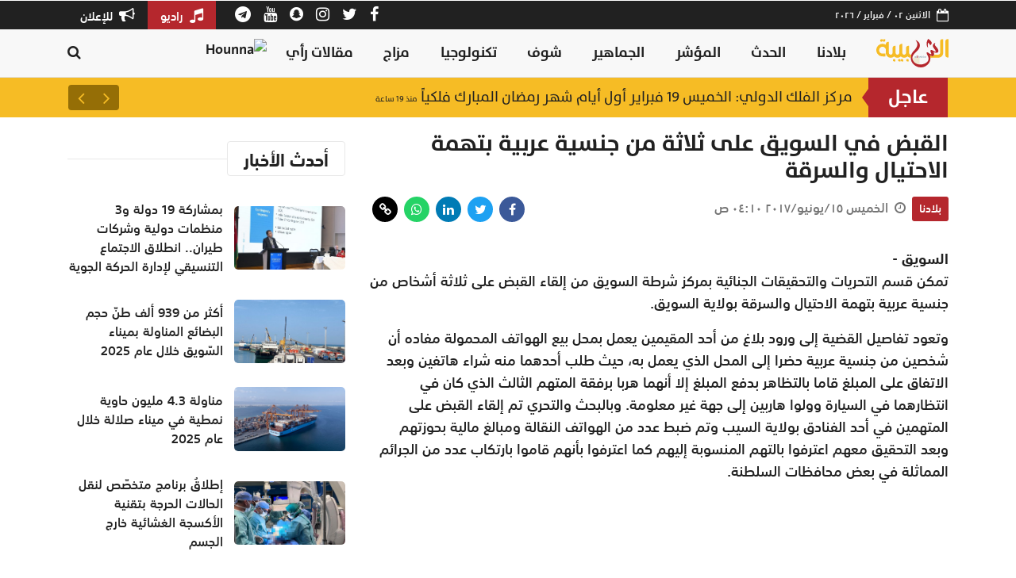

--- FILE ---
content_type: text/html; charset=UTF-8
request_url: https://shabiba.com/article/64186-%D8%A7%D9%84%D9%82%D8%A8%D8%B6-%D9%81%D9%8A-%D8%A7%D9%84%D8%B3%D9%88%D9%8A%D9%82-%D8%B9%D9%84%D9%89-%D8%AB%D9%84%D8%A7%D8%AB%D8%A9-%D9%85%D9%86-%D8%AC%D9%86%D8%B3%D9%8A%D8%A9-%D8%B9%D8%B1%D8%A8%D9%8A%D8%A9-%D8%A8%D8%AA%D9%87%D9%85%D8%A9-%D8%A7%D9%84%D8%A7%D8%AD%D8%AA%D9%8A%D8%A7%D9%84-%D9%88%D8%A7%D9%84%D8%B3%D8%B1%D9%82%D8%A9
body_size: 8118
content:
<!DOCTYPE html><html lang="ar"><head><meta charset="utf-8" /><meta name="csrf-token" content="9mKHLyQjjhQTr1cFc03nb703eHmlYLWZJ1lIRrQ6" /><meta name="viewport" content="width=device-width, initial-scale=1, shrink-to-fit=no" /><meta http-equiv="X-UA-Compatible" content="IE=edge,chrome=1" /><meta name="author" content="Bitwize - http://bitwize.com.lb" /><meta name="generator" content="Bitwize - http://bitwize.com.lb" /><link rel="dns-prefetch" href="//www.google-analytics.com"/><link rel="preconnect" href="//www.google-analytics.com" crossorigin /><link rel="dns-prefetch" href="//fonts.googleapis.com" /><link rel="preconnect" href="//fonts.gstatic.com" crossorigin /><link rel="dns-prefetch" href="//shabiba.s3-eu-central-1.amazonaws.com/" /><link rel="preconnect" href="//shabiba.s3-eu-central-1.amazonaws.com/" crossorigin /><link rel="dns-prefetch" href="//shabiba.eu-central-1.linodeobjects.com" /><link rel="preconnect" href="//shabiba.eu-central-1.linodeobjects.com"/ crossorigin /><meta name="fb:app_id" content="4130184910355410"><title>القبض في السويق على ثلاثة من جنسية عربية بتهمة الاحتيال والسرقة - الشبيبة | آخر أخبار سلطنة عمان المحلية وأخبار العالم</title><meta name="description" content="السويق -تمكن قسم التحريات والتحقيقات الجنائية بمركز شرطة السويق من إلقاء القبض على..."><meta name="keywords" content="اخبار سلطنة عمان - أخبار عمان - اخبار مسقط - اخر اخبار عمان - اخر اخبار سلطنة عمان - اخر اخبار مسقط - اخبار عمان اليوم - أخبار عمان الآن - أخبار سلطنة عمان المحلية - أخبار عمان اليوم مباشر الآن - أخبار سلطنة_عمان المحلية - شبكه الاخبار العمانيه - اخبار عمان عاجل - اخبار عمان مباشر - أخبار سلطنة عمان مباشر - اخبار سلطنة عمان المحلية اليوم - أخبار عمان المحلية"><link rel="canonical" href="https://shabiba.com/article/64186-%D8%A7%D9%84%D9%82%D8%A8%D8%B6-%D9%81%D9%8A-%D8%A7%D9%84%D8%B3%D9%88%D9%8A%D9%82-%D8%B9%D9%84%D9%89-%D8%AB%D9%84%D8%A7%D8%AB%D8%A9-%D9%85%D9%86-%D8%AC%D9%86%D8%B3%D9%8A%D8%A9-%D8%B9%D8%B1%D8%A8%D9%8A%D8%A9-%D8%A8%D8%AA%D9%87%D9%85%D8%A9-%D8%A7%D9%84%D8%A7%D8%AD%D8%AA%D9%8A%D8%A7%D9%84-%D9%88%D8%A7%D9%84%D8%B3%D8%B1%D9%82%D8%A9"/><meta name="robots" content="index,follow"><meta property="og:title" content="القبض في السويق على ثلاثة من جنسية عربية بتهمة الاحتيال والسرقة" /><meta property="og:description" content="السويق -تمكن قسم التحريات والتحقيقات الجنائية بمركز شرطة السويق من إلقاء القبض على..." /><meta property="og:url" content="https://shabiba.com/article/64186-%D8%A7%D9%84%D9%82%D8%A8%D8%B6-%D9%81%D9%8A-%D8%A7%D9%84%D8%B3%D9%88%D9%8A%D9%82-%D8%B9%D9%84%D9%89-%D8%AB%D9%84%D8%A7%D8%AB%D8%A9-%D9%85%D9%86-%D8%AC%D9%86%D8%B3%D9%8A%D8%A9-%D8%B9%D8%B1%D8%A8%D9%8A%D8%A9-%D8%A8%D8%AA%D9%87%D9%85%D8%A9-%D8%A7%D9%84%D8%A7%D8%AD%D8%AA%D9%8A%D8%A7%D9%84-%D9%88%D8%A7%D9%84%D8%B3%D8%B1%D9%82%D8%A9" /><meta property="og:type" content="website" /><meta property="og:site_name" content="Shabiba" /><meta property="og:image" content="https://shabiba.com/storage/2020/10/07/YLrs2nlczh92jc0KuCkCkcJBOrT4t4KpLHFFY5MB.png" /><meta name="twitter:card" content="summary_large_image" /><meta name="twitter:site" content="@BitwizeGroup" /><meta name="twitter:title" content="القبض في السويق على ثلاثة من جنسية عربية بتهمة الاحتيال والسرقة" /><meta name="twitter:description" content="السويق -تمكن قسم التحريات والتحقيقات الجنائية بمركز شرطة السويق من إلقاء القبض على..." /><script type="application/ld+json">{"@context":"https:\/\/schema.org","@type":"WebSite","name":"القبض في السويق على ثلاثة من جنسية عربية بتهمة الاحتيال والسرقة","description":"السويق -\rتمكن قسم التحريات والتحقيقات الجنائية بمركز شرطة السويق من إلقاء القبض على...","url":"https:\/\/shabiba.com\/article\/64186-%D8%A7%D9%84%D9%82%D8%A8%D8%B6-%D9%81%D9%8A-%D8%A7%D9%84%D8%B3%D9%88%D9%8A%D9%82-%D8%B9%D9%84%D9%89-%D8%AB%D9%84%D8%A7%D8%AB%D8%A9-%D9%85%D9%86-%D8%AC%D9%86%D8%B3%D9%8A%D8%A9-%D8%B9%D8%B1%D8%A8%D9%8A%D8%A9-%D8%A8%D8%AA%D9%87%D9%85%D8%A9-%D8%A7%D9%84%D8%A7%D8%AD%D8%AA%D9%8A%D8%A7%D9%84-%D9%88%D8%A7%D9%84%D8%B3%D8%B1%D9%82%D8%A9"}</script> <link rel="alternate" type="application/rss+xml" href="https://shabiba.com/feed/بلادنا" /><link rel="icon" href="https://shabiba.com/assets/img/favicon.png?v=4"><link rel="stylesheet" href="/assets/front/app.css?id=4facc465f0705c1ffbdd" /><style>.navSticky{background:#eee !important;border-color:#eee !important}</style><style>.fb_iframe_widget_fluid_desktop
iframe{min-width:100% !important}.page-item .page-link
i{transform:scaleX(-1)}.h-scroll{overflow-x:auto !important}@media (min-width: 768px) and (max-width: 1199px){.main-head
.post{display:inline-block}.main-head .post:nth-child(2){margin-right:15px}.main-head .post:nth-child(4){margin:0
15px}}.post .post-img{background:#e8e8e8 !important}header.title
.h2{color:var(--dark);font-size:22px;font-weight:700;margin:0;padding:10px
20px;line-height:1;border-radius:4px;border:1px
solid #e8e8e8}.fluid-width-video-wrapper{}</style> <script type="text/javascript" data-cfasync="false">var _foxpush=_foxpush||[];_foxpush.push(['_setDomain','shabibacom']);(function(){var foxscript=document.createElement('script');foxscript.src='https://cdn.foxpush.net/sdk/foxpush_SDK_min.js';foxscript.type='text/javascript';foxscript.async='true';var fox_s=document.getElementsByTagName('script')[0];fox_s.parentNode.insertBefore(foxscript,fox_s);})();</script>  <script>(function(c,l,a,r,i,t,y){c[a]=c[a]||function(){(c[a].q=c[a].q||[]).push(arguments)};t=l.createElement(r);t.async=1;t.src="https://www.clarity.ms/tag/"+i+"?ref=bwt";y=l.getElementsByTagName(r)[0];y.parentNode.insertBefore(t,y);})(window,document,"clarity","script","6479ntz1fi");</script> <script async src="https://securepubads.g.doubleclick.net/tag/js/gpt.js"></script> <script>window.googletag=window.googletag||{cmd:[]};googletag.cmd.push(function(){googletag.defineSlot('/35796962/Shabiba_Desktop_AR/Web_Leaderboard2',[728,90],'div-gpt-ad-1598083577981-0').setTargeting('ShabibaSections',['Biladouna']).addService(googletag.pubads());googletag.pubads().enableSingleRequest();googletag.pubads().collapseEmptyDivs();googletag.enableServices();});</script> <script>window.googletag=window.googletag||{cmd:[]};googletag.cmd.push(function(){googletag.defineSlot('/35796962/Shabiba_Desktop_AR/Web_MPU_InArticles',[300,250],'div-gpt-ad-1598036462186-0').setTargeting('ShabibaSections',['Biladouna']).addService(googletag.pubads());googletag.pubads().enableSingleRequest();googletag.pubads().collapseEmptyDivs();googletag.enableServices();});</script> <script>window.googletag=window.googletag||{cmd:[]};googletag.cmd.push(function(){googletag.defineSlot('/35796962/Shabiba_Desktop_AR/Web_HalfPage_InArticles',[300,600],'div-gpt-ad-1598036045730-0').setTargeting('ShabibaSections',['Biladouna']).addService(googletag.pubads());googletag.pubads().enableSingleRequest();googletag.pubads().collapseEmptyDivs();googletag.enableServices();});</script> </head><body class="rtl"><div id="appad-698032b883381" class="" style='width: 1px; height: 1px;'><div id='div-gpt-ad-1598084861166-0'> <script>googletag.cmd.push(function(){googletag.display('div-gpt-ad-1598084861166-0');});</script> </div></div><div id="appad-698032b8833f9" class=""><div class="d-block" style="position: relative;"><div style=""><div class="appad mx-auto d-flex align-items-center justify-content-center "
><div id='div-gpt-ad-1600185479145-0'> <script>googletag.cmd.push(function(){googletag.display('div-gpt-ad-1600185479145-0');});</script> </div></div></div></div></div>
<header class="navigation"><div class="bg-dark color-white d-none d-md-block"><div class="container"><div class="d-flex justify-content-between align-items-center"><div class="d-flex align-items-center">
<i class="fa fa-calendar-o"></i>
<span class="mr-2 fs-12">الاثنين ٠٢ / فبراير / ٢٠٢٦</span></div><div class="d-flex align-items-center lh-1"><ul class="social-ids"><li class="d-inline-block mr-3">
<a rel="nofollow" href="https://www.facebook.com/alshabiba" target="_blank" class="color-white fs-20">
<i class="fa fa-facebook"></i>
</a></li><li class="d-inline-block mr-3">
<a rel="nofollow" href="https://twitter.com/shabiba" target="_blank" class="color-white fs-20">
<i class="fa fa-twitter"></i>
</a></li><li class="d-inline-block mr-3">
<a rel="nofollow" href="https://instagram.com/shabibaofficial/" target="_blank" class="color-white fs-20">
<i class="fa fa-instagram"></i>
</a></li><li class="d-inline-block mr-3">
<a rel="nofollow" href="http://snapchat.com/add/alshabiba" target="_blank" class="color-white fs-20">
<i class="fa fa-snapchat"></i>
</a></li><li class="d-inline-block mr-3">
<a rel="nofollow" href="https://www.youtube.com/user/shabibacom" target="_blank" class="color-white fs-20">
<i class="fa fa-youtube"></i>
</a></li><li class="d-inline-block mr-3">
<a rel="nofollow" href="https://t.me/s/alshabiba" target="_blank" class="color-white fs-20">
<i class="fa fa-telegram"></i>
</a></li></ul><a class="fs-15 mr-4 bg-red color-white px-3 py-2" href="https://shabiba.fm" target="_blank">
<i class="fa fa-music fs-20 ml-1"></i>
راديو
</a><a class="fs-15 bg-red-- color-white px-3 py-2" href="/advertise">
<i class="fa fa-bullhorn fs-20 ml-1"></i>
للإعلان
</a></div></div></div></div><div id="appad-698032b8834a9" class=""><div class="d-none d-md-block" style="position: relative;"><div style=""><div class="appad mx-auto d-flex align-items-center justify-content-center "
><div id='div-gpt-ad-1598082937909-0'> <script>googletag.cmd.push(function(){googletag.display('div-gpt-ad-1598082937909-0');});</script> </div></div></div></div></div><div class="bg-white d-lg-none"><div class="container"><div class="d-flex justify-content-between align-items-center py-1"><div>
<a href="https://shabiba.com" class="py-2 py-md-0 d-inline-block">
<img src="https://shabiba.com/assets/img/logo.svg" alt="الشبيبة | آخر أخبار سلطنة عمان المحلية وأخبار العالم" class="logo" />
</a></div><a href="#" class="nav-toggler d-md-none" data-toggle="collapse" data-target="#mainNav" aria-expanded="false">
<svg viewBox="0 0 50 50" fill="#000000" style="width:36px; height: 36px;">
<path d="M 2 14 L 2 16 L 48 16 L 48 14 Z M 2 24 L 2 26 L 48 26 L 48 24 Z M 2 34 L 2 36 L 48 36 L 48 34 Z M 17.8125 41 C 17.433594 41.058594 17.121094 41.328125 17.007813 41.691406 C 16.894531 42.058594 17 42.457031 17.28125 42.71875 L 24.28125 49.71875 C 24.46875 49.914063 24.730469 50.023438 25 50.023438 C 25.269531 50.023438 25.53125 49.914063 25.71875 49.71875 L 32.71875 42.71875 C 33.015625 42.433594 33.105469 41.992188 32.945313 41.613281 C 32.789063 41.234375 32.410156 40.992188 32 41 L 18 41 C 17.96875 41 17.9375 41 17.90625 41 C 17.875 41 17.84375 41 17.8125 41 Z M 20.4375 43 L 29.5625 43 L 25 47.5625 Z" fill="#000000"/>
</svg>
</a></div></div></div><nav class="navbar navbar-expand-lg navbar-light bg-menu py-0 border-bottom"><div class="collapse navbar-collapse px-0 py-2" id="mainNav"><div class="container"><div class="d-flex align-items-start align-items-md-center mx-3 mx-md-0 fw"><ul class="navbar-nav ml-auto"><li class="nav-item d-none d-lg-inline-block">
<a href="https://shabiba.com" class="nav-link py-1">
<img src="https://shabiba.com/assets/img/logo.svg" alt="الشبيبة | آخر أخبار سلطنة عمان المحلية وأخبار العالم" style="max-height: 36px;" />
</a></li><li class="nav-item">
<a class="nav-link" href="/category/بلادنا">بلادنا</a></li><li class="nav-item">
<a class="nav-link" href="/category/الحدث">الحدث</a></li><li class="nav-item">
<a class="nav-link" href="/category/مؤشر">المؤشر</a></li><li class="nav-item">
<a class="nav-link" href="/category/الجماهير">الجماهير</a></li><li class="nav-item">
<a class="nav-link" href="/category/شوف">شوف</a></li><li class="nav-item">
<a class="nav-link" href="/category/تكنولوجيا">تكنولوجيا</a></li><li class="nav-item">
<a class="nav-link" href="/category/مزاج">مزاج</a></li><li class="nav-item">
<a class="nav-link" href="/category/مقالات-رأي-و-تحليلات">مقالات رأي</a></li><li class="nav-item">
<a class="nav-link" href="https://hounna.com" target="_blank" style="padding: 0; margin: 3px 5px 0 0;">
<img src="https://hounna.com/wp-content/uploads/2023/03/WhatsApp-Image-2023-03-05-at-20.07.10-300x300.png" style="max-height: 36px;" alt="Hounna" />
</a></li></ul>
<a href="#" class="pt-2 pt-md-0" onclick="openSearch()">
<i class="fa fa-search fs-18 color-dark"></i>
</a></div></div></div>
</nav><div class="stickyContent"></div>
</header><div class="bg-yellow"><div class="container px-0 px-lg-3"><div class="breaking-news"><div class="trending"><strong>عاجل</strong></div><div class="ticker owl-carousel owl-theme"><div class="item">
<a href="/article/204927-مركز-الفلك-الدولي-الخميس-19-فبراير-أول-أيام-شهر-رمضان-المبارك-فلكيا">
مركز الفلك الدولي: الخميس 19 فبراير أول أيام شهر رمضان المبارك فلكياً <span>منذ ١٩ ساعة</span>
</a></div><div class="item">
<a href="/article/204925-سلطنة-عمان-تشارك-في-اللقا-الوزاري-الثامن-لدول-حوار-أبوظبي">
سلطنة عُمان تُشارك في اللقاء الوزاري الثامن لدول حوار أبوظبي <span>منذ ٢٠ ساعة</span>
</a></div><div class="item">
<a href="/article/204924-محبو-السهر-أكثر-عرضة-للجلطات-القلبية-والسكتات-الدماغية-دراسة-تكشف-السبب">
محبو السهر أكثر عرضة للجلطات القلبية والسكتات الدماغية… دراسة تكشف السبب <span>منذ ٢٠ ساعة</span>
</a></div><div class="item">
<a href="/article/204923-ملتقى-القيادات-للجاهزية-المستقبلية-يستعرض-التحولات-الرقمية-المتسارعة">
مُلتقى القيادات للجاهزيّة المستقبليّة يستعرض التحوّلات الرقميّة المُتسارعة <span>منذ ٢١ ساعة</span>
</a></div><div class="item">
<a href="/article/204922-سلطنة-عمان-تعرب-عن-تعازيها-لإيران-في-ضحايا-انفجار-بندر-عباس">
سلطنة عُمان تُعرب عن تعازيها لإيران في ضحايا انفجار بندر عباس <span>منذ ٢١ ساعة</span>
</a></div></div></div></div></div><div class="container"><div class="row"><div class="col-12 col-lg-8"><div class="post-single"><h1 class="my-3">القبض في السويق على ثلاثة من جنسية عربية بتهمة الاحتيال والسرقة</h1><div class="row align-items-center mb-3"><div class="col-12 col-lg-7 mb-2 mb-lg-0">
<a href="/category/بلادنا"
class="color-white btn btn-sm ml-1"
style="background-color: #B5272D;"
>
بلادنا
</a>
<span class="text-muted">
<i class="fa fa-clock-o ml-1"></i>
الخميس ١٥/يونيو/٢٠١٧ ٠٤:١٠ ص
</span></div><div class="col-12 col-lg-5 text-center text-lg-left"><div id="social-links"><ul><li>
<a rel="nofollow" href="https://www.facebook.com/sharer/sharer.php?u=https://shabiba.com/a/64186" target="_blank" class="social-links-button social-links-facebook bg-facebook" style="">
<span class="fa fa-facebook"></span>
</a></li><li>
<a rel="nofollow" href="https://twitter.com/intent/tweet?text=%D8%A7%D9%84%D9%82%D8%A8%D8%B6+%D9%81%D9%8A+%D8%A7%D9%84%D8%B3%D9%88%D9%8A%D9%82+%D8%B9%D9%84%D9%89+%D8%AB%D9%84%D8%A7%D8%AB%D8%A9+%D9%85%D9%86+%D8%AC%D9%86%D8%B3%D9%8A%D8%A9+%D8%B9%D8%B1%D8%A8%D9%8A%D8%A9+%D8%A8%D8%AA%D9%87%D9%85%D8%A9+%D8%A7%D9%84%D8%A7%D8%AD%D8%AA%D9%8A%D8%A7%D9%84+%D9%88%D8%A7%D9%84%D8%B3%D8%B1%D9%82%D8%A9&url=https://shabiba.com/a/64186" target="_blank" class="social-links-button social-links-twitter bg-twitter" style="">
<span class="fa fa-twitter"></span>
</a></li><li>
<a rel="nofollow" href="http://www.linkedin.com/shareArticle?mini=true&url=https://shabiba.com/a/64186&title=%D8%A7%D9%84%D9%82%D8%A8%D8%B6+%D9%81%D9%8A+%D8%A7%D9%84%D8%B3%D9%88%D9%8A%D9%82+%D8%B9%D9%84%D9%89+%D8%AB%D9%84%D8%A7%D8%AB%D8%A9+%D9%85%D9%86+%D8%AC%D9%86%D8%B3%D9%8A%D8%A9+%D8%B9%D8%B1%D8%A8%D9%8A%D8%A9+%D8%A8%D8%AA%D9%87%D9%85%D8%A9+%D8%A7%D9%84%D8%A7%D8%AD%D8%AA%D9%8A%D8%A7%D9%84+%D9%88%D8%A7%D9%84%D8%B3%D8%B1%D9%82%D8%A9&summary=" target="_blank" class="social-links-button social-links-linkedin bg-linkedin" style="">
<span class="fa fa-linkedin"></span>
</a></li><li>
<a rel="nofollow" href="https://api.whatsapp.com/send?text=https://shabiba.com/a/64186" target="_blank" class="social-links-button social-links-whatsapp bg-whatsapp" style="">
<span class="fa fa-whatsapp"></span>
</a></li><li>
<a rel="nofollow" href="https://shabiba.com/a/64186" target="_blank" class="social-links-button social-links-link bg-link" style="background: #000; color: #fff">
<span class="fa fa-link"></span>
</a></li></ul></div></div></div><div class="mb-3"></div><div class="mb-3 d-flex justify-content-center"><div id="appad-698032b87fdcc" class=""><div class="d-none d-md-block" style="position: relative;"><div style=""><div class="appad mx-auto d-flex align-items-center justify-content-center "
><div id='div-gpt-ad-1598083577981-0'> <script>googletag.cmd.push(function(){googletag.display('div-gpt-ad-1598083577981-0');});</script> </div></div></div></div></div></div><div class="mb-5 post-details"><p>
<strong>السويق -</strong><br />
تمكن قسم التحريات والتحقيقات الجنائية بمركز شرطة السويق من إلقاء القبض على ثلاثة أشخاص من جنسية عربية بتهمة الاحتيال والسرقة بولاية السويق.<p>وتعود تفاصيل القضية إلى ورود بلاغ من أحد المقيمين يعمل بمحل بيع الهواتف المحمولة مفاده أن شخصين من جنسية عربية حضرا إلى المحل الذي يعمل به، حيث طلب أحدهما منه شراء هاتفين وبعد الاتفاق على المبلغ قاما بالتظاهر بدفع المبلغ إلا أنهما هربا برفقة المتهم الثالث الذي كان في انتظارهما في السيارة وولوا هاربين إلى جهة غير معلومة. وبالبحث والتحري تم إلقاء القبض على المتهمين في أحد الفنادق بولاية السيب وتم ضبط عدد من الهواتف النقالة ومبالغ مالية بحوزتهم وبعد التحقيق معهم اعترفوا بالتهم المنسوبة إليهم كما اعترفوا بأنهم قاموا بارتكاب عدد من الجرائم المماثلة في بعض محافظات السلطنة.<div class="JC-WIDGET-DMROOT" data-widget-id="a390876db4e39929b41d2573240f316f"></div> <script type="text/javascript" async="async" src="https://static.jubnaadserve.com/api/widget.js"></script> <div class="JC-WIDGET-DMROOT" data-widget-id="64f3f80907bb8a4ba32686ef0089cbdd"></div> <script type="text/javascript" async="async" src="https://static.jubnaadserve.com/api/widget.js"></script> </div><div class="my-3 h-scroll tags-list mb-3"></div></div></div><aside class="col-12 col-lg-4"><div class="sticky--"><div class="my-3"><div class="my-3">
<header class="title"><div class="h2">أحدث الأخبار</div></header><div class="mb-2">
<article class="post horizontal  " data-id="204935" data-url="/article/204935-بمشاركة-19-دولة-و3-منظمات-دولية-وشركات-طيران-انطلاق-الاجتماع-التنسيقي-لإدارة-الحركة-الجوية"><div class="post-img">
<img class="lazy" data-src="https://shabiba.eu-central-1.linodeobjects.com/2026/02/1769940820-1769940820-fqoiv2dcwv9j-700x400.jpg" data-alt="بمشاركة 19 دولة و3 منظمات دولية وشركات طيران.. انطلاق الاجتماع التنسيقي لإدارة الحركة الجوية"></div><div class="post-body"><div class="post-title">
<a href="/article/204935-بمشاركة-19-دولة-و3-منظمات-دولية-وشركات-طيران-انطلاق-الاجتماع-التنسيقي-لإدارة-الحركة-الجوية">
بمشاركة 19 دولة و3 منظمات دولية وشركات طيران.. انطلاق الاجتماع التنسيقي لإدارة الحركة الجوية
</a></div></div>
</article></div><div class="mb-2">
<article class="post horizontal  " data-id="204934" data-url="/article/204934-أكثر-من-939-ألف-طن-حجم-البضائع-المناولة-بمينا-السويق-خلال-عام-2025"><div class="post-img">
<img class="lazy" data-src="https://shabiba.eu-central-1.linodeobjects.com/2026/02/1769940679-1769940679-hl0s6pdwzvbd-700x400.jpg" data-alt="أكثر من 939 ألف طنّ حجم البضائع المناولة بميناء السّويق خلال عام 2025"></div><div class="post-body"><div class="post-title">
<a href="/article/204934-أكثر-من-939-ألف-طن-حجم-البضائع-المناولة-بمينا-السويق-خلال-عام-2025">
أكثر من 939 ألف طنّ حجم البضائع المناولة بميناء السّويق خلال عام 2025
</a></div></div>
</article></div><div class="mb-2">
<article class="post horizontal  " data-id="204933" data-url="/article/204933-مناولة-43-مليون-حاوية-نمطية-في-مينا-صلالة-خلال-عام-2025"><div class="post-img">
<img class="lazy" data-src="https://shabiba.eu-central-1.linodeobjects.com/2026/02/1769940529-1769940527-zketwt7qpy9t-700x400.jpeg" data-alt="مناولة 4.3 مليون حاوية نمطية في ميناء صلالة خلال عام 2025"></div><div class="post-body"><div class="post-title">
<a href="/article/204933-مناولة-43-مليون-حاوية-نمطية-في-مينا-صلالة-خلال-عام-2025">
مناولة 4.3 مليون حاوية نمطية في ميناء صلالة خلال عام 2025
</a></div></div>
</article></div><div class="mb-2">
<article class="post horizontal  " data-id="204932" data-url="/article/204932-إطلاق-برنامج-متخصص-لنقل-الحالات-الحرجة-بتقنية-الأكسجة-الغشائية-خارج-الجسم"><div class="post-img">
<img class="lazy" data-src="https://shabiba.eu-central-1.linodeobjects.com/2026/02/1769940402-1769940402-vymx75uozvjf-700x400.jpeg" data-alt="إطلاقُ برنامج متخصّص لنقل الحالات الحرجة بتقنية الأكسجة الغشائية خارج الجسم"></div><div class="post-body"><div class="post-title">
<a href="/article/204932-إطلاق-برنامج-متخصص-لنقل-الحالات-الحرجة-بتقنية-الأكسجة-الغشائية-خارج-الجسم">
إطلاقُ برنامج متخصّص لنقل الحالات الحرجة بتقنية الأكسجة الغشائية خارج الجسم
</a></div></div>
</article></div></div><div id="appad-698032b882924" class="mb-4"><div class="d-none d-md-block" style="position: relative;"><div style=""><div class="appad mx-auto d-flex align-items-center justify-content-center "
><div id='div-gpt-ad-1598036462186-0'> <script>googletag.cmd.push(function(){googletag.display('div-gpt-ad-1598036462186-0');});</script> </div></div></div></div></div><div id="appad-698032b882bc4" class=""><div class="d-none d-md-block" style="position: relative;"><div style=""><div class="appad mx-auto d-flex align-items-center justify-content-center "
><div id='div-gpt-ad-1598036045730-0'> <script>googletag.cmd.push(function(){googletag.display('div-gpt-ad-1598036045730-0');});</script> </div></div></div></div></div></div></div>
</aside></div></div><div class="bg-gray-100 border-top py-3 mt-4"><div class="container"><div class="row align-items-center justify-content-center"><div class="col-12">
<a href="https://shabiba.fm"
target="_blank"
class="d-inline-block rounded bg-white px-4 py-3 border ml-2 d-block d-lg-inline-block mb-2 mb-lg-0 text-center"
rel="nofollow"
>
<img src="https://shabiba.com/assets/img/top-icons/fm.png" style="height: 50px;"  alt="الشبيبة | آخر أخبار سلطنة عمان المحلية وأخبار العالم" />
</a>
<a href="https://nasherapp.com"
target="_blank"
class="d-inline-block rounded bg-white px-4 py-3 border ml-2 d-block d-lg-inline-block mb-2 mb-lg-0 text-center"
rel="nofollow"
>
<img src="https://shabiba.com/assets/img/top-icons/nasher.png" style="height: 50px;"  alt="الشبيبة | آخر أخبار سلطنة عمان المحلية وأخبار العالم" />
</a>
<a href="/advertise"
target="_blank"
class="d-inline-block rounded bg-white px-4 py-3 border ml-2 d-block d-lg-inline-block mb-2 mb-lg-0 text-center"
rel="nofollow"
>
<img src="https://shabiba.com/assets/img/top-icons/eshhar.png" style="height: 50px;"  alt="الشبيبة | آخر أخبار سلطنة عمان المحلية وأخبار العالم" />
</a></div></div></div></div><div class="bg-gray-200 border-top footer"><div class="container"><div class="row align-items-end py-3"><div class="col-12 col-lg-8"><ul class="footer-links"><li><a href="/category/بلادنا">بلادنا</a></li><li><a href="/category/الحدث">الحدث</a></li><li><a href="/category/مؤشر">مؤشر</a></li><li><a href="/category/الجماهير">الجماهير</a></li><li><a href="/category/شوف">شوف</a></li><li><a href="/category/لايف-ستايل">لايف ستايل</a></li><li><a href="/category/مزاج">مزاج</a></li><li><a href="/category/صحة-و-طب">صحة و طب</a></li><li><a href="/category/سياحة-و-سفر">سياحة و سفر</a></li><li><a href="/category/تكنولوجيا">تكنولوجيا</a></li><li><a href="/category/مقالات-رأي-و-تحليلات">مقالات رأي و تحليلات</a></li></ul></div><div class="col-12 col-lg-4 text-center text-lg-left d-none d-lg-block">
<img src="https://shabiba.com/assets/img/logo-base.svg" alt="الشبيبة | آخر أخبار سلطنة عمان المحلية وأخبار العالم" class="footer-logo" /></div></div><hr /><div class="row py-3 color-dark fs-13"><div class="col-12 col-lg-6 mb-3 mb-lg-0"><p class="mb-1">إشترك عبر خدمة أخبار “الشبيبة “ على الواتساب لتصلك آخر و أهم الأخبار.</p><p class="mb-1">للإشتراك أرسل كلمة “ أشترك “ على الأرقام التالية:</p><p class="mb-0">
<a href="https://api.whatsapp.com/send?phone=96892422255" class="bold">
<i class="fa fa-whatsapp"></i> 92422255
</a></p></div><div class="col-12 col-lg-6 text-right text-lg-left"><p class="mb-1">تواصل معنا لعرض  مشكلتك</p><p class="mb-0"><a href="mailto:online@shabiba.com">online@shabiba.com</a></p></div></div></div><div class="bg-dark py-3 color-white fs-13"><div class="container"><div class="row align-items-center"><div class="col-12 col-lg-6 mb-3 mb-lg-0">
<a href="/about" class="ml-4 color-white">من نحن .</a>
<a href="/advertise" class="ml-4 color-white">للاعلان .</a>
<a href="/contact-us" class="ml-4 color-white">تواصل معنا .</a>
<a href="/privacy-policy" class="ml-4 color-white">حقوق النشر .</a><div class="fs-12 mt-2 color-light">
جميع الحقوق محفوظة © AL SHABIBA 2026 <a href="https://bitwize.ae" target="_blank" class="text-muted mr-2">بيتوايز ™</a></div></div><div class="col-12 col-lg-6 text-center text-lg-left"><ul class="social-ids"><li class="d-inline-block mr-2">
<a rel="nofollow"
href="https://www.facebook.com/alshabiba"
target="_blank"
class="color-white bg-facebook fs-24 d-flex align-items-center justify-content-center"
style="width: 36px; height: 36px; border-radius: 18px;"
>
<i class="fa fa-facebook"></i>
</a></li><li class="d-inline-block mr-2">
<a rel="nofollow"
href="https://twitter.com/shabiba"
target="_blank"
class="color-white bg-twitter fs-24 d-flex align-items-center justify-content-center"
style="width: 36px; height: 36px; border-radius: 18px;"
>
<i class="fa fa-twitter"></i>
</a></li><li class="d-inline-block mr-2">
<a rel="nofollow"
href="https://instagram.com/shabibaofficial/"
target="_blank"
class="color-white bg-instagram fs-24 d-flex align-items-center justify-content-center"
style="width: 36px; height: 36px; border-radius: 18px;"
>
<i class="fa fa-instagram"></i>
</a></li><li class="d-inline-block mr-2">
<a rel="nofollow"
href="http://snapchat.com/add/alshabiba"
target="_blank"
class="color-white bg-snapchat fs-24 d-flex align-items-center justify-content-center"
style="width: 36px; height: 36px; border-radius: 18px;"
>
<i class="fa fa-snapchat"></i>
</a></li><li class="d-inline-block mr-2">
<a rel="nofollow"
href="https://www.youtube.com/user/shabibacom"
target="_blank"
class="color-white bg-youtube fs-24 d-flex align-items-center justify-content-center"
style="width: 36px; height: 36px; border-radius: 18px;"
>
<i class="fa fa-youtube"></i>
</a></li><li class="d-inline-block mr-2">
<a rel="nofollow"
href="https://t.me/s/alshabiba"
target="_blank"
class="color-white bg-telegram fs-24 d-flex align-items-center justify-content-center"
style="width: 36px; height: 36px; border-radius: 18px;"
>
<i class="fa fa-telegram"></i>
</a></li></ul></div></div></div></div></div><div id="search-overlay">
<span class="closebtn" onclick="closeSearch()">
<svg class="icon icon--sm" viewBox="0 0 24 24">
<g fill="none" stroke="currentColor" stroke-miterlimit="10" stroke-width="2">
<line x1="3" y1="3" x2="21" y2="21" />
<line x1="21" y1="3" x2="3" y2="21" />
</g>
</svg>
</span><div class="content"><form action="/search" method="GET">
<input type="text" placeholder="ابحث..." name="search">
<button type="submit">
<svg class="icon" viewBox="0 0 24 24">
<g stroke-linecap="square" stroke-linejoin="miter" stroke-width="2" stroke="currentColor" fill="none" stroke-miterlimit="10">
<line x1="22" y1="22" x2="15.656" y2="15.656"></line>
<circle cx="10" cy="10" r="8"></circle>
</g>
</svg>
</button></form></div></div> <script src="/assets/front/app.js?id=d3eb130d2b62d99b42b0"></script> <script type="text/javascript" class="teads" async="true" src="https://a.teads.tv/page/75582/tag"></script>  <script type="text/javascript">(function(){var em=document.createElement('script');em.type='text/javascript';em.async=true;em.src=('https:'==document.location.protocol?'https://me-ssl':'http://me-cdn')+'.effectivemeasure.net/em.js';var s=document.getElementsByTagName('script')[0];s.parentNode.insertBefore(em,s);})();</script> <noscript><img src="https://me.effectivemeasure.net/em_image" alt="" style="position:absolute; left:-5px;"/></noscript> <script type="text/javascript">_atrk_opts={atrk_acct:"/7Coo1IWNa10uW",domain:"shabiba.com",dynamic:true};(function(){var as=document.createElement('script');as.type='text/javascript';as.async=true;as.src="https://certify-js.alexametrics.com/atrk.js";var s=document.getElementsByTagName('script')[0];s.parentNode.insertBefore(as,s);})();</script> <noscript><img src="https://certify.alexametrics.com/atrk.gif?account=/7Coo1IWNa10uW" style="display:none" height="1" width="1" alt=""/></noscript> <script async src="https://www.googletagmanager.com/gtag/js?id=UA-29431772-1"></script> <script>window.dataLayer=window.dataLayer||[];function gtag(){dataLayer.push(arguments);}
gtag('js',new Date());gtag('config','UA-29431772-1');</script> <script src="https://cdnjs.cloudflare.com/ajax/libs/fitvids/1.2.0/jquery.fitvids.min.js"></script> <script>jQuery(document).ready(function(){jQuery('body').fitVids();});</script> 
 <script>window.googletag=window.googletag||{cmd:[]};googletag.cmd.push(function(){googletag.defineSlot('/35796962/BE_Shabiba_1X1',[1,1],'div-gpt-ad-1644733742723-0').addService(googletag.pubads());googletag.pubads().enableSingleRequest();googletag.enableServices();});</script> <div id='div-gpt-ad-1644733742723-0'> <script>googletag.cmd.push(function(){googletag.display('div-gpt-ad-1644733742723-0');});</script> </div>
 <script async src="https://www.googletagmanager.com/gtag/js?id=UA-97434832-1"></script> <script>window.dataLayer=window.dataLayer||[];function gtag(){dataLayer.push(arguments);}
gtag('js',new Date());gtag('config','UA-97434832-1');</script> </body></html>

--- FILE ---
content_type: text/html; charset=utf-8
request_url: https://www.google.com/recaptcha/api2/aframe
body_size: 268
content:
<!DOCTYPE HTML><html><head><meta http-equiv="content-type" content="text/html; charset=UTF-8"></head><body><script nonce="6NEzt44T92yGK25RBUHc2A">/** Anti-fraud and anti-abuse applications only. See google.com/recaptcha */ try{var clients={'sodar':'https://pagead2.googlesyndication.com/pagead/sodar?'};window.addEventListener("message",function(a){try{if(a.source===window.parent){var b=JSON.parse(a.data);var c=clients[b['id']];if(c){var d=document.createElement('img');d.src=c+b['params']+'&rc='+(localStorage.getItem("rc::a")?sessionStorage.getItem("rc::b"):"");window.document.body.appendChild(d);sessionStorage.setItem("rc::e",parseInt(sessionStorage.getItem("rc::e")||0)+1);localStorage.setItem("rc::h",'1770009277326');}}}catch(b){}});window.parent.postMessage("_grecaptcha_ready", "*");}catch(b){}</script></body></html>